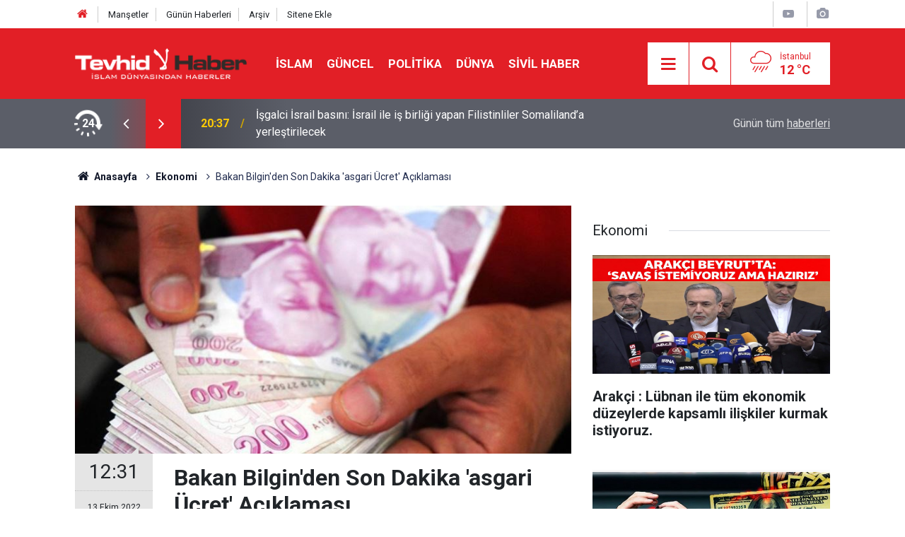

--- FILE ---
content_type: text/html; charset=UTF-8
request_url: https://www.tevhidhaber.com/bakan-bilginden-son-dakika-asgari-ucret-aciklamasi-155379h.htm
body_size: 7027
content:
<!doctype html>
	<html lang="tr">
	<head>
		<meta charset="utf-8"/>
		<meta http-equiv="X-UA-Compatible" content="IE=edge"/>
		<meta name="viewport" content="width=device-width, initial-scale=1"/>
		<title>Bakan Bilgin&#039;den Son Dakika &#039;asgari Ücret&#039; Açıklaması</title>
		<meta name="description" content="Çalışma ve Sosyal Güvenlik Bakanı Bilgin, Aralık&#039;ta yapılacak asgari ücret zammıyla ilgili yaptığı Son dakika açıklamasında emekçinin üzerindeki tahribatı ortadan kaldıracaklarını söyledi." />
<link rel="canonical" href="https://www.tevhidhaber.com/bakan-bilginden-son-dakika-asgari-ucret-aciklamasi-155379h.htm" />
<link rel="amphtml" href="https://www.tevhidhaber.com/service/amp/bakan-bilginden-son-dakika-asgari-ucret-aciklamasi-155379h.htm" />
<meta property="og:type" content="article" />
<meta property="og:site_name" content="Tevhid Haber" />
<meta property="og:url" content="https://www.tevhidhaber.com/bakan-bilginden-son-dakika-asgari-ucret-aciklamasi-155379h.htm" />
<meta property="og:title" content="Bakan Bilgin&#039;den Son Dakika &#039;asgari Ücret&#039; Açıklaması" />
<meta property="og:description" content="Çalışma ve Sosyal Güvenlik Bakanı Bilgin, Aralık&#039;ta yapılacak asgari ücret zammıyla ilgili yaptığı Son dakika açıklamasında emekçinin üzerindeki tahribatı ortadan kaldıracaklarını söyledi." />
<meta property="og:image" content="https://www.tevhidhaber.com/d/news/49073.jpg" />
<meta property="og:image:width" content="702" />
<meta property="og:image:height" content="351" />
<meta name="twitter:card" content="summary_large_image" />
<meta name="twitter:site" content="@Tevhidhabercom
" />
<meta name="twitter:url"  content="https://www.tevhidhaber.com/bakan-bilginden-son-dakika-asgari-ucret-aciklamasi-155379h.htm" />
<meta name="twitter:title" content="Bakan Bilgin&#039;den Son Dakika &#039;asgari Ücret&#039; Açıklaması" />
<meta name="twitter:description" content="Çalışma ve Sosyal Güvenlik Bakanı Bilgin, Aralık&#039;ta yapılacak asgari ücret zammıyla ilgili yaptığı Son dakika açıklamasında emekçinin üzerindeki tahribatı ortadan kaldıracaklarını söyledi." />
<meta name="twitter:image" content="https://www.tevhidhaber.com/d/news/49073.jpg" />
		<meta name="robots" content="max-snippet:-1, max-image-preview:large, max-video-preview:-1"/>
		<link rel="manifest" href="/manifest.json"/>
		<link rel="icon" href="https://www.tevhidhaber.com/d/assets/favicon/favicon.ico"/>
		<meta name="generator" content="CM News 6.0"/>

		<link rel="preconnect" href="https://fonts.gstatic.com"/>
		<link rel="preconnect" href="https://www.google-analytics.com"/>
		<link rel="preconnect" href="https://stats.g.doubleclick.net"/>
		<link rel="preconnect" href="https://tpc.googlesyndication.com"/>
		<link rel="preconnect" href="https://pagead2.googlesyndication.com"/>

		<link rel="stylesheet" href="https://www.tevhidhaber.com/d/assets/bundle/2019-main.css?1723815580"/>

		<script>
			const BURL = "https://www.tevhidhaber.com/",
				DURL = "https://www.tevhidhaber.com/d/";
		</script>
		<script type="text/javascript" src="https://www.tevhidhaber.com/d/assets/bundle/2019-main.js?1723815580" async></script>

		<!-- Global site tag (gtag.js) - Google Analytics -->
<script async src="https://www.googletagmanager.com/gtag/js?id=G-QQMBPELHE2"></script>
<script async src="https://www.googletagmanager.com/gtag/js?id=G-VHV3CFNPQ5"></script>
<script>
  window.dataLayer = window.dataLayer || [];
  function gtag(){dataLayer.push(arguments);}
  gtag('js', new Date());
  gtag('config', 'G-QQMBPELHE2');
 </script>

<script async src="https://pagead2.googlesyndication.com/pagead/js/adsbygoogle.js?client=ca-pub-1047453435149880" crossorigin="anonymous"></script>

<style>
.service h1 img {
	background-color: $theme-color;
}
</style>	</head>
	<body class="body-main prevent news-detail news-64">
		<header class="base-header header-01">

	<div class="nav-top-container d-none d-lg-block">
		<div class="container">
			<div class="row">
				<div class="col">
					<nav class="nav-top">
	<div><a href="/" title="Anasayfa"><i class="icon-home"></i></a></div>
	<div><a href="/mansetler" title="Manşetler">Manşetler</a></div>
	<div>
		<a href="/son-haberler" title="Günün Haberleri">Günün Haberleri</a>
	</div>
	<div><a href="/ara" title="Arşiv">Arşiv</a></div>
	<div><a href="/sitene-ekle" title="Sitene Ekle">Sitene Ekle</a></div>
</nav>				</div>
				<div class="col-auto nav-icon">
					<div>
	<a href="/web-tv" title="Web TV"><span class="icon-youtube-play"></span></a>
</div>
<div>
	<a href="/foto-galeri" title="Foto Galeri"><span class="icon-camera"></span></a>
</div>
				</div>
			</div>
		</div>
	</div>

	<div class="nav-main-container">
		<div class="container">
			<div class="row h-100 align-items-center flex-nowrap">
				<div class="col-10 col-xl-auto brand">
					<a href="/" rel="home" title="Tevhid Haber">
						<img class="lazy" loading="lazy" data-src="https://www.tevhidhaber.com/d/assets/logo.png" alt="Tevhid Haber" width="250" height="44"/>
					</a>
				</div>
				<div class="col-xl-auto d-none d-xl-block">
					<ul class="nav-main d-flex flex-row">
													<li>
								<a href="/islam-haberleri-77hk.htm" title="İslam">İslam</a>
							</li>
														<li>
								<a href="/guncel-haberleri-2hk.htm" title="Güncel">Güncel</a>
							</li>
														<li>
								<a href="/politika-haberleri-63hk.htm" title="Politika">Politika</a>
							</li>
														<li>
								<a href="/dunya-haberleri-51hk.htm" title="Dünya">Dünya</a>
							</li>
														<li>
								<a href="/sivil-haber-haberleri-41hk.htm" title="Sivil Haber">Sivil Haber</a>
							</li>
												</ul>
				</div>
				<div class="col-2 col-xl-auto d-flex justify-content-end ml-auto">
					<ul class="nav-tool d-flex flex-row">
						<li>
							<button class="btn show-all-menu" aria-label="Menu"><i class="icon-menu"></i></button>
						</li>
						<!--li class="d-none d-sm-block"><button class="btn" aria-label="Ara"><i class="icon-search"></i></button></li-->
						<li class="d-none d-sm-block">
							<a class="btn" href="/ara"><i class="icon-search"></i></a>
						</li>
													<li class="align-items-center d-none d-lg-flex weather">
								<span class="weather-icon float-left"><i class="icon-accu-18"></i></span>
																<div class="weather-info float-left">
									<div class="city">İstanbul										<span>12 °C</span></div>
								</div>
							</li>
											</ul>
				</div>
			</div>
		</div>
	</div>

	<section class="bar-last-news">
	<div class="container d-flex align-items-center">
		<div class="icon">
			<i class="icon-spin-cm-1 animate-spin"></i>
			<span>24</span>
		</div>
		<div class="items">
			<div class="owl-carousel owl-align-items-center" data-options='{
				"items": 1,
				"rewind": true,
				"autoplay": true,
				"autoplayHoverPause": true,
				"dots": false,
				"nav": true,
				"navText": "icon-angle",
				"animateOut": "slideOutUp",
				"animateIn": "slideInUp"}'
			>
									<div class="item">
						<span class="time">20:37</span>
						<a href="/isgalci-israil-basini-israil-ile-is-birligi-yapan-filistinlilerin-somalilanda-168896h.htm">İşgalci İsrail basını: İsrail ile iş birliği yapan Filistinliler Somaliland’a yerleştirilecek</a>
					</div>
										<div class="item">
						<span class="time">20:24</span>
						<a href="/gazzede-sehit-sayisi-yukseldi-3-168895h.htm">Gazze'de şehit sayısı yükseldi!</a>
					</div>
										<div class="item">
						<span class="time">18:55</span>
						<a href="/hizbullahtan-trumpa-sert-mesaj-imam-hamaneiye-yonelik-saldiri-hepimizedir-168894h.htm">Hizbullah’tan Trump’a sert mesaj: İmam Hamanei’ye yönelik saldırı hepimizedir</a>
					</div>
										<div class="item">
						<span class="time">17:27</span>
						<a href="/fox-news-iranin-fuzeleri-uss-abraham-lincolnu-hizmet-disi-birakabilir-168893h.htm">Fox News: İran'ın füzeleri USS Abraham Lincoln'ü hizmet dışı bırakabilir</a>
					</div>
										<div class="item">
						<span class="time">17:20</span>
						<a href="/yemen-ordusunun-marlin-luanda-gemisine-operasyonun-detaylari-aciklandi-168892h.htm">Yemen ordusunun “Marlin Luanda” gemisine operasyonun detayları açıklandı</a>
					</div>
										<div class="item">
						<span class="time">16:04</span>
						<a href="/trump-yonetimi-minneapolise-savas-acti-ic-cephe-cokuyor-168891h.htm">Trump yönetimi Minneapolis’e savaş açtı: İç cephe çöküyor</a>
					</div>
										<div class="item">
						<span class="time">14:21</span>
						<a href="/irandaki-olaylarda-can-kaybi-uzerinden-yurutulen-dezenformasyon-desifre-edildi-168890h.htm">İran’daki olaylarda can kaybı üzerinden yürütülen dezenformasyon deşifre edildi</a>
					</div>
										<div class="item">
						<span class="time">07:57</span>
						<a href="/kassam-tugaylarindan-yeni-aciklama-168889h.htm">Kassam Tugaylarından Yeni Açıklama!</a>
					</div>
										<div class="item">
						<span class="time">07:30</span>
						<a href="/abdurrahman-dilipak-uluslararasi-duzen-de-coktu-hukuk-da-168888h.htm">Abdurrahman Dilipak: Uluslararası düzen de çöktü, hukuk da!</a>
					</div>
										<div class="item">
						<span class="time">07:19</span>
						<a href="/isgalci-israilden-lubnana-saldiri-168887h.htm">İşgalci İsrail'den Lübnan'a saldırı</a>
					</div>
								</div>
		</div>
		<div class="all-link">
			<a href="/son-haberler">Günün tüm <u>haberleri</u></a>
		</div>
	</div>
</section>
</header>

<section class="breadcrumbs">
	<div class="container">

		<ol>
			<li><a href="https://www.tevhidhaber.com/"><h1><i class="icon-home"></i> Anasayfa</h1></a></li>
																		<li><a href="https://www.tevhidhaber.com/ekonomi-haberleri-64hk.htm"><h2>Ekonomi</h2></a></li>
																					<li><h3>Bakan Bilgin'den Son Dakika 'asgari Ücret' Açıklaması</h3></li>
									</ol>

	</div>
</section>
<!-- -->
	<main role="main">
				<div class="container section-padding-gutter">
							<div class="row">
	<div class="col-12 col-lg-8">
	<div class="page-content  news-scroll" data-pages="[{&quot;id&quot;:&quot;168896&quot;,&quot;link&quot;:&quot;isgalci-israil-basini-israil-ile-is-birligi-yapan-filistinlilerin-somalilanda-168896h.htm&quot;},{&quot;id&quot;:&quot;168894&quot;,&quot;link&quot;:&quot;hizbullahtan-trumpa-sert-mesaj-imam-hamaneiye-yonelik-saldiri-hepimizedir-168894h.htm&quot;},{&quot;id&quot;:&quot;168892&quot;,&quot;link&quot;:&quot;yemen-ordusunun-marlin-luanda-gemisine-operasyonun-detaylari-aciklandi-168892h.htm&quot;},{&quot;id&quot;:&quot;168891&quot;,&quot;link&quot;:&quot;trump-yonetimi-minneapolise-savas-acti-ic-cephe-cokuyor-168891h.htm&quot;},{&quot;id&quot;:&quot;168890&quot;,&quot;link&quot;:&quot;irandaki-olaylarda-can-kaybi-uzerinden-yurutulen-dezenformasyon-desifre-edildi-168890h.htm&quot;},{&quot;id&quot;:&quot;168889&quot;,&quot;link&quot;:&quot;kassam-tugaylarindan-yeni-aciklama-168889h.htm&quot;},{&quot;id&quot;:&quot;168888&quot;,&quot;link&quot;:&quot;abdurrahman-dilipak-uluslararasi-duzen-de-coktu-hukuk-da-168888h.htm&quot;},{&quot;id&quot;:&quot;168887&quot;,&quot;link&quot;:&quot;isgalci-israilden-lubnana-saldiri-168887h.htm&quot;},{&quot;id&quot;:&quot;168885&quot;,&quot;link&quot;:&quot;kudus-tugaylarindan-bati-seriada-direnis-eylemi-168885h.htm&quot;},{&quot;id&quot;:&quot;168884&quot;,&quot;link&quot;:&quot;abdde-ice-polisi-bir-kisiyi-daha-vurdu-168884h.htm&quot;}]">
	<div class="post-article" id="news-'155379" data-order="1" data-id="155379" data-title="Bakan Bilgin&#039;den Son Dakika &#039;asgari Ücret&#039; Açıklaması" data-url="https://www.tevhidhaber.com/bakan-bilginden-son-dakika-asgari-ucret-aciklamasi-155379h.htm">
		<div class="article-detail news-detail">

			<div class="article-image">
									<div class="imgc image">
						<img class="lazy" loading="lazy" src="[data-uri]" data-src="https://www.tevhidhaber.com/d/news/49073.jpg" data-sizes="auto" data-srcset-pass="https://www.tevhidhaber.com/d/news_ts/49073.jpg 414w, https://www.tevhidhaber.com/d/news_t/49073.jpg 702w, https://www.tevhidhaber.com/d/news/49073.jpg 1280w" alt="Bakan Bilgin&#039;den Son Dakika &#039;asgari Ücret&#039; Açıklaması"/>
					</div>
							</div>

			<aside class="article-side">
				<div class="position-sticky">
					<div class="content-date">
						<time class="p1" datetime="2022-10-13 12:31:28">12:31</time>
						<span class="p2">13 Ekim 2022</span>
					</div>
					<div class="content-tools bookmark-block" data-type="1" data-twitter="Tevhidhabercom
">
						<button class="icon-mail-alt bg" onclick="return openPopUp_520x390('/send_to_friend.php?type=1&amp;id=155379');" title="Arkadaşına Gönder"></button>
						<button class="icon-print bg" onclick="return openPopUp_670x500('/print.php?type=1&amp;id=155379')" title="Yazdır"></button>

													<button class="icon-comment bg" onclick="$.scrollTo('#comment_form_155379', 600);" title="Yorum Yap"></button>
																	</div>
				</div>
			</aside>

			<article class="article-content">

				<div class="content-heading">
					<h1 class="content-title">Bakan Bilgin'den Son Dakika 'asgari Ücret' Açıklaması</h1>
					<p class="content-description">Çalışma ve Sosyal Güvenlik Bakanı Bilgin, Aralık'ta yapılacak asgari ücret zammıyla ilgili yaptığı Son dakika açıklamasında emekçinin üzerindeki tahribatı ortadan kaldıracaklarını söyledi.</p>
				</div>

							<section class="banner banner-wide"><a href="https://twitter.com/Tevhidhabercom" target="_blank"><img class="img-fluid img-responsive lazy" loading="lazy" data-src="https://www.tevhidhaber.com/d/banner/zemin-online-video-cutter-com.20240415191211.gif" /></a></section>
		
				
				<div class="text-content">
					<p>Çalışma ve Sosyal Güvenlik Bakanı Vedat Bilgin'den asgari ücret zammıyla ilgili bir son dakika açıklaması geldi.</p><p>Aralık ayında asgari ücret yapacakları zam ile emekçinin üzerindeki tahribatı ortadan kaldıracaklarını ifade eden Bakan Bilgin "Asgari ücret benim de karar vereceğim bir konu değil" dedi.</p><p>"EMEKÇİNİN TAHRİBATINI ORTADAN KALDIRACAĞIZ"<br>Kabine toplantısı sonrası gazetecilerin sorularını cevaplayan Çalışma ve Sosyal Güvenlik Bakanı Vedat Bilgin, açıklamasında "Aralık ayında asgari ücret komisyonunun alacağı kararla emekçinin üzerindeki tahribatı ortadan kaldıracağız" dedi.</p><p>Bakan Bilgin, asgari ücretin üzerinde rakam yarıştırılacak bir konu olmadığını belirterek, "Asgari ücret benim de karar vereceğim bir konu değil. Asgari Ücret Tespit Komisyonu var. Enflasyon oranını değerlendirerek komisyon tarafından belirlene</p></p>				</div>

				
				
				
				
				
				
				
			</article>
		</div>

		
		

<!-- -->

		
		
			</div>
	</div>
	</div>
			<div class="col-12 col-lg-4">
			<section class="side-content news-side-list ">
			<header class="side-caption">
			<div><span>Ekonomi </span></div>
		</header>
		<div class="row">
																<div class="col-12 mb-4 box-02">
						<div class="post-item ia">
			<a href="/arakci-lubnan-ile-tum-ekonomik-duzeylerde-kapsamli-iliskiler-kurmak-istiyoruz-168749h.htm">
				<div class="imgc">
					<img class="lazy" loading="lazy" data-src="https://www.tevhidhaber.com/d/news/55115.jpg" alt="Arakçi : Lübnan ile tüm ekonomik düzeylerde kapsamlı ilişkiler kurmak istiyoruz."/>
				</div>
				<span class="t">Arakçi : Lübnan ile tüm ekonomik düzeylerde kapsamlı ilişkiler kurmak istiyoruz.</span>
											</a>
		</div>
					</div>
			
														<div class="col-12 mb-4 box-02">
						<div class="post-item ia">
			<a href="/israil-hisseleri-18-ayin-en-uzun-dusus-serisini-surduruyor-167712h.htm">
				<div class="imgc">
					<img class="lazy" loading="lazy" data-src="https://www.tevhidhaber.com/d/news/38381.jpg" alt="İsrail hisseleri 18 ayın en uzun düşüş serisini sürdürüyor"/>
				</div>
				<span class="t">İsrail hisseleri 18 ayın en uzun düşüş serisini sürdürüyor</span>
											</a>
		</div>
					</div>
															<div class="col-12">
									</div>
			
														<div class="col-12 mb-4 box-02">
						<div class="post-item ia">
			<a href="/cin-rusya-iran-ve-cok-sayida-ulkeden-ortak-aciklama-167601h.htm">
				<div class="imgc">
					<img class="lazy" loading="lazy" data-src="https://www.tevhidhaber.com/d/news/54503.jpg" alt="Çin, Rusya, İran ve çok sayıda ülkeden ortak açıklama!"/>
				</div>
				<span class="t">Çin, Rusya, İran ve çok sayıda ülkeden ortak açıklama!</span>
											</a>
		</div>
					</div>
			
														<div class="col-12 mb-4 box-02">
						<div class="post-item ia">
			<a href="/abdden-turkiyeye-ek-vergi-karari-167177h.htm">
				<div class="imgc">
					<img class="lazy" loading="lazy" data-src="https://www.tevhidhaber.com/d/news/47362.jpg" alt="ABD&#039;den Türkiye&#039;ye ek Vergi Kararı!"/>
				</div>
				<span class="t">ABD'den Türkiye'ye ek Vergi Kararı!</span>
											</a>
		</div>
					</div>
															<div class="col-12">
									</div>
			
														<div class="col-12 mb-4 box-02">
						<div class="post-item ia">
			<a href="/isgalci-silah-tedarikcilerini-istanbulda-agirliyoruz-11-167063h.htm">
				<div class="imgc">
					<img class="lazy" loading="lazy" data-src="https://www.tevhidhaber.com/d/news/54018.jpg" alt="İşgalci Silah Tedarikçilerini İstanbul&#039;da Ağırlıyoruz !?!"/>
				</div>
				<span class="t">İşgalci Silah Tedarikçilerini İstanbul'da Ağırlıyoruz !?!</span>
											</a>
		</div>
					</div>
			
														<div class="col-12 mb-4 box-02">
						<div class="post-item ia">
			<a href="/isgalci-israil-ekonomisi-alarm-veriyor-rapor-yayimlandi-166654h.htm">
				<div class="imgc">
					<img class="lazy" loading="lazy" data-src="https://www.tevhidhaber.com/d/news/54251.jpg" alt="İşgalci İsrail Ekonomisi Alarm Veriyor Rapor Yayımlandı!"/>
				</div>
				<span class="t">İşgalci İsrail Ekonomisi Alarm Veriyor Rapor Yayımlandı!</span>
											</a>
		</div>
					</div>
															<div class="col-12">
									</div>
			
														<div class="col-12 mb-4 box-02">
						<div class="post-item ia">
			<a href="/asgari-ucret-aciklandi-165111h.htm">
				<div class="imgc">
					<img class="lazy" loading="lazy" data-src="https://www.tevhidhaber.com/d/news/49073.jpg" alt="Asgari Ücret açıklandı!"/>
				</div>
				<span class="t">Asgari Ücret açıklandı!</span>
											</a>
		</div>
					</div>
			
														<div class="col-12 mb-4 box-02">
						<div class="post-item ia">
			<a href="/buyuk-yatirimcilar-israildeki-emlak-piyasasini-terk-ediyor-164408h.htm">
				<div class="imgc">
					<img class="lazy" loading="lazy" data-src="https://www.tevhidhaber.com/d/news/53269.jpg" alt="Büyük yatırımcılar &quot;İsrail&quot;deki emlak piyasasını terk ediyor"/>
				</div>
				<span class="t">Büyük yatırımcılar "İsrail"deki emlak piyasasını terk ediyor</span>
											</a>
		</div>
					</div>
												</div>
</section>		</div>
		</div>
		</div>
	</main>

	<footer class="base-footer footer-01">
	<div class="nav-top-container">
		<div class="container">
			<div class="row">
				<div class="col-12 col-lg-auto">
					Tevhid Haber &copy; 2006				</div>
				<div class="col-12 col-lg-auto">
					<nav class="nav-footer">
	<div><a href="/" title="Anasayfa">Anasayfa</a></div>
	<div><a href="/kunye" title="Künye">Künye</a></div>
	<div><a href="/iletisim" title="İletişim">İletişim</a></div>
	<div>
		<a href="/gizlilik-ilkeleri" title="Gizlilik İlkeleri">Gizlilik İlkeleri</a>
	</div>
	<div><a href="/sitene-ekle" title="Sitene Ekle">Sitene Ekle</a></div>
</nav>
				</div>
				<div class="col-12 col-lg-auto">
					<div class="nav-social"><a class="twitter-bg" href="https://twitter.com/Tevhidhabercom
" rel="nofollow noopener noreferrer" target="_blank" title="Twitter ile takip et"><i class="icon-twitter"></i></a><a class="rss-bg" href="/service/rss.php" target="_blank" title="RSS, News Feed, Haber Beslemesi"><i class="icon-rss"></i></a></div>				</div>
			</div>
		</div>
	</div>
		<div class="container">
		<div class="row">
			<div class="col cm-sign">
				<i class="icon-cm" title="CM Bilişim Teknolojileri"></i>
				<a href="https://www.cmbilisim.com/haber-portali-20s.htm?utm_referrer=https%3A%2F%2Fwww.tevhidhaber.com%2F" target="_blank" title="CMNews Haber Portalı Yazılımı">Haber Portalı Yazılımı</a>
			</div>
		</div>
	</div>
</footer>
<div id="nav-all" class="nav-all nav-all-01 overlay">
	<div class="logo-container">
		<img src="https://www.tevhidhaber.com/d/assets/logo.png" alt="Tevhid Haber" width="250" height="44" class="show-all-menu">
		<button id="close-nav-all" class="show-all-menu close"><i class="icon-cancel"></i></button>
	</div>
	<div class="search-container">
		<form action="/ara">
			<input type="text" placeholder="Sitede Ara" name="key"><button type="submit"><i class="icon-search"></i></button>
		</form>
	</div>
	<nav>
		<header class="caption">Haberler</header>
<ul class="topics">
		<li><a href="/son-haberler">Son Haberler</a></li>
	<li><a href="/mansetler">Manşetler</a></li>
			<li>
			<a href="/islam-haberleri-77hk.htm" title="İslam">İslam</a>
		</li>
				<li>
			<a href="/video-haber-haberleri-33hk.htm" title="Video Haber">Video Haber</a>
		</li>
				<li>
			<a href="/guncel-haberleri-2hk.htm" title="Güncel">Güncel</a>
		</li>
				<li>
			<a href="/politika-haberleri-63hk.htm" title="Politika">Politika</a>
		</li>
				<li>
			<a href="/dunya-haberleri-51hk.htm" title="Dünya">Dünya</a>
		</li>
				<li>
			<a href="/sivil-haber-haberleri-41hk.htm" title="Sivil Haber">Sivil Haber</a>
		</li>
				<li>
			<a href="/medya-makale-haberleri-16hk.htm" title="Medya-Makale">Medya-Makale</a>
		</li>
				<li>
			<a href="/roportaj-haberleri-21hk.htm" title="Röportaj">Röportaj</a>
		</li>
				<li>
			<a href="/arastirma-haberleri-10hk.htm" title="Araştırma">Araştırma</a>
		</li>
				<li>
			<a href="/ekonomi-haberleri-64hk.htm" title="Ekonomi">Ekonomi</a>
		</li>
				<li>
			<a href="/diger-haberleri-91hk.htm" title="DİĞER">DİĞER</a>
		</li>
		
</ul>
<header class="caption">Diğer İçerikler</header>
<ul class="topics">
		<li><a href="/foto-galeri">Foto Galeri</a></li>
	<li><a href="/web-tv">Web Tv</a></li>
	<li><a href="/yazarlar">Yazarlar</a></li>
	<li><a href="/gazete-mansetleri">Gazete Manşetleri</a></li>
	
</ul>
<header class="caption">Kurumsal</header>
<ul class="topics">
		<li><a href="/kunye">Künye</a></li>
	<li><a href="/iletisim">İletişim</a></li>
	<li><a href="/gizlilik-ilkeleri">Gizlilik İlkeleri</a></li>
	<li><a href="/kullanim-sartlari">Kullanım Şartları</a></li>
	<li><a href="/sitene-ekle">Geliştiriciler İçin</a></li>
	
</ul>	</nav>
</div>
<!-- -->
<script type="application/ld+json">
{
    "@context": "http://schema.org",
    "@graph": [
        {
            "@type": "WebSite",
            "url": "https://www.tevhidhaber.com/",
            "name": "Tevhid Haber",
            "description": "  Türkiye'deki ve Dünya'daki olaylara İslami bakış açısı\r\n",
            "potentialAction": {
                "@type": "SearchAction",
                "target": "https://www.tevhidhaber.com/ara?key={search_term_string}",
                "query-input": "required name=search_term_string"
            }
        },
        {
            "@type": "Organization",
            "name": "Tevhid Haber",
            "url": "https://www.tevhidhaber.com/",
            "logo": "https://www.tevhidhaber.com/d/assets/logo.png",
            "telephone": "0000 000 00 00",
            "address": "Türkiye",
            "sameAs": [
                "https://www.twitter.com/Tevhidhabercom\r\n"
            ]
        },
        {
            "@type": "BreadcrumbList",
            "itemListElement": [
                {
                    "@type": "ListItem",
                    "position": 1,
                    "name": "Anasayfa",
                    "item": "https://www.tevhidhaber.com/"
                },
                {
                    "@type": "ListItem",
                    "position": 2,
                    "name": "Ekonomi",
                    "item": "https://www.tevhidhaber.com/ekonomi-haberleri-64hk.htm"
                }
            ]
        },
        {
            "@type": "NewsArticle",
            "datePublished": "2022-10-13T12:31:28+03:00",
            "dateCreated": "2022-10-13T12:31:28+03:00",
            "dateModified": "2022-10-13T12:31:28+03:00",
            "headline": "Bakan Bilgin&#039;den Son Dakika &#039;asgari Ücret&#039; Açıklaması",
            "alternativeHeadline": "Bakan Bilgin&#039;den Son Dakika &#039;asgari Ücret&#039; Açıklaması",
            "description": "Çalışma ve Sosyal Güvenlik Bakanı Bilgin, Aralık&#039;ta yapılacak asgari ücret zammıyla ilgili yaptığı Son dakika açıklamasında emekçinin üzerindeki tahribatı ortadan kaldıracaklarını söyledi.",
            "articleSection": "Ekonomi",
            "image": [
                "https://www.tevhidhaber.com/d/news/49073.jpg"
            ],
            "speakable": {
                "@type": "SpeakableSpecification",
                "cssSelector": [
                    ".content-title",
                    ".content-description",
                    ".text-content"
                ]
            },
            "author": {
                "@type": "Organization",
                "name": "Tevhid Haber",
                "logo": {
                    "@type": "ImageObject",
                    "url": "https://www.tevhidhaber.com/d/assets/logo-amp.png",
                    "width": 600,
                    "height": 60
                }
            },
            "publisher": {
                "@type": "Organization",
                "name": "Tevhid Haber",
                "logo": {
                    "@type": "ImageObject",
                    "url": "https://www.tevhidhaber.com/d/assets/logo-amp.png",
                    "width": 600,
                    "height": 60
                }
            },
            "mainEntityOfPage": "https://www.tevhidhaber.com/bakan-bilginden-son-dakika-asgari-ucret-aciklamasi-155379h.htm",
            "inLanguage": "tr-TR"
        }
    ]
}
</script>
			<!-- 0.065984010696411 -->
	<script defer src="https://static.cloudflareinsights.com/beacon.min.js/vcd15cbe7772f49c399c6a5babf22c1241717689176015" integrity="sha512-ZpsOmlRQV6y907TI0dKBHq9Md29nnaEIPlkf84rnaERnq6zvWvPUqr2ft8M1aS28oN72PdrCzSjY4U6VaAw1EQ==" data-cf-beacon='{"version":"2024.11.0","token":"8c210093cc2e471784d1710e88b1206a","r":1,"server_timing":{"name":{"cfCacheStatus":true,"cfEdge":true,"cfExtPri":true,"cfL4":true,"cfOrigin":true,"cfSpeedBrain":true},"location_startswith":null}}' crossorigin="anonymous"></script>
</body>
	</html>
	

--- FILE ---
content_type: text/html; charset=utf-8
request_url: https://www.google.com/recaptcha/api2/aframe
body_size: 268
content:
<!DOCTYPE HTML><html><head><meta http-equiv="content-type" content="text/html; charset=UTF-8"></head><body><script nonce="JQb1fy3-PnWJKyo-ASUUGw">/** Anti-fraud and anti-abuse applications only. See google.com/recaptcha */ try{var clients={'sodar':'https://pagead2.googlesyndication.com/pagead/sodar?'};window.addEventListener("message",function(a){try{if(a.source===window.parent){var b=JSON.parse(a.data);var c=clients[b['id']];if(c){var d=document.createElement('img');d.src=c+b['params']+'&rc='+(localStorage.getItem("rc::a")?sessionStorage.getItem("rc::b"):"");window.document.body.appendChild(d);sessionStorage.setItem("rc::e",parseInt(sessionStorage.getItem("rc::e")||0)+1);localStorage.setItem("rc::h",'1769461281789');}}}catch(b){}});window.parent.postMessage("_grecaptcha_ready", "*");}catch(b){}</script></body></html>